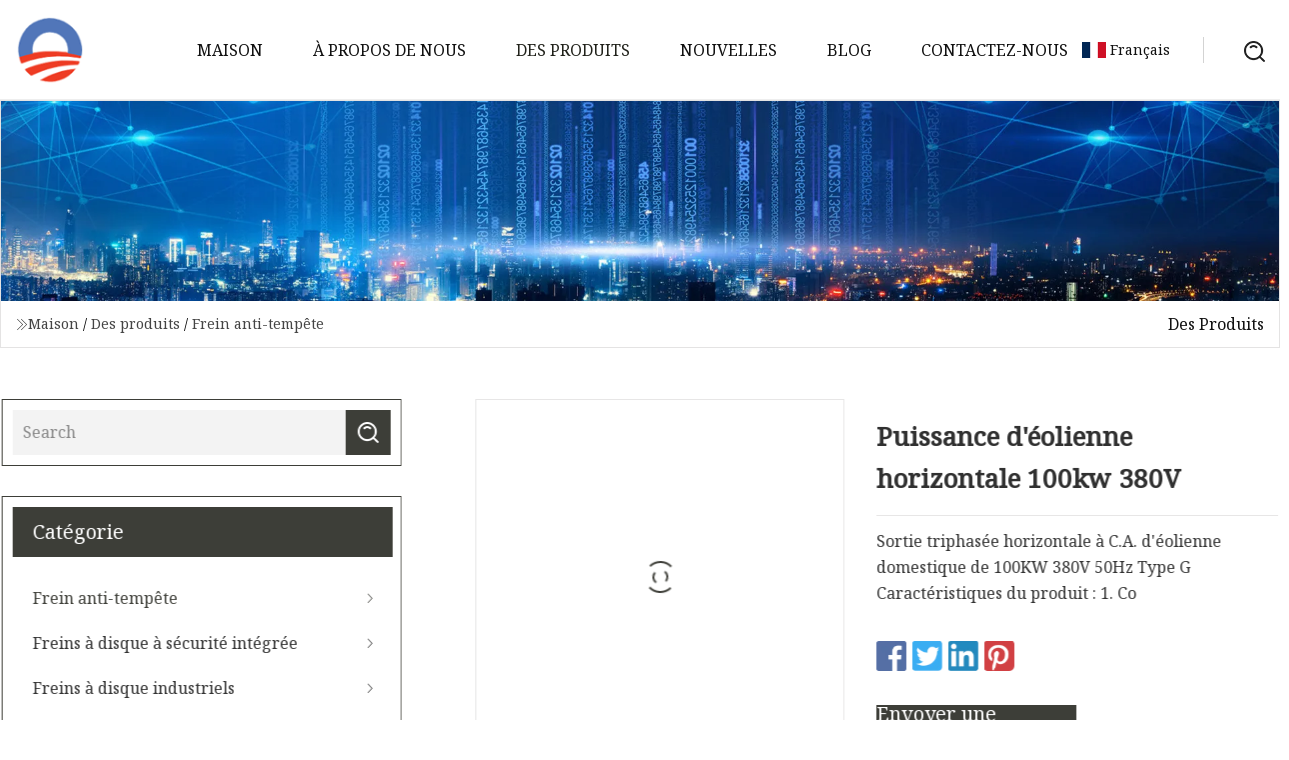

--- FILE ---
content_type: text/html; charset=utf-8
request_url: https://fr.nike-ec.com/products/100kw-380v-horizontal-wind-turbine-power
body_size: 6454
content:
<!doctype html>
<html lang="fr">
<head>
<meta charset="utf-8" />
<title>Puissance d'éolienne horizontale 100kw 380V | Groupe de freins anti-tempête Fujian</title>
<meta name="description" content="Puissance d'éolienne horizontale 100kw 380V" />
<meta name="keywords" content="Puissance d'éolienne horizontale 100kw 380V" />
<meta name="viewport" content="width=device-width, initial-scale=1.0" />
<meta name="application-name" content="Groupe de freins anti-tempête Fujian" />
<meta name="twitter:card" content="summary" />
<meta name="twitter:title" content="Puissance d'éolienne horizontale 100kw 380V | Groupe de freins anti-tempête Fujian" />
<meta name="twitter:description" content="Puissance d'éolienne horizontale 100kw 380V" />
<meta name="twitter:image" content="https://fr.nike-ec.com/uploads/s/311f79eafa194b23905bfea3a7257b8e.webp" />
<meta http-equiv="X-UA-Compatible" content="IE=edge" />
<meta property="og:site_name" content="Groupe de freins anti-tempête Fujian" />
<meta property="og:type" content="product" />
<meta property="og:title" content="Puissance d'éolienne horizontale 100kw 380V | Groupe de freins anti-tempête Fujian" />
<meta property="og:description" content="Puissance d'éolienne horizontale 100kw 380V" />
<meta property="og:url" content="https://fr.nike-ec.com/products/100kw-380v-horizontal-wind-turbine-power" />
<meta property="og:image" content="https://fr.nike-ec.com/uploads/s/311f79eafa194b23905bfea3a7257b8e.webp" />
<link href="https://fr.nike-ec.com/products/100kw-380v-horizontal-wind-turbine-power" rel="canonical" />
<link href="https://fr.nike-ec.com/uploadimg/ico19088.png" rel="shortcut icon" type="image/x-icon" />
<link href="https://fonts.googleapis.com" rel="preconnect" />
<link href="https://fonts.gstatic.com" rel="preconnect" crossorigin />
<link href="https://fonts.googleapis.com/css2?family=Noto+Serif&display=swap" rel="stylesheet" />
<link href="/themes/hestia/toast.css" rel="stylesheet" />
<link href="/themes/hestia/black/style.css" rel="stylesheet" />
<link href="/themes/hestia/black/page.css" rel="stylesheet" />
<link href="/themes/hestia/aos.css" rel="stylesheet" />
<script type="application/ld+json">[{"@context":"https://schema.org/","@type":"BreadcrumbList","itemListElement":[{"@type":"ListItem","name":"Maison","position":1,"item":"https://fr.nike-ec.com/"},{"@type":"ListItem","name":"Des produits","position":2,"item":"https://fr.nike-ec.com/products"},{"@type":"ListItem","name":"Frein anti-temp&#xEA;te","position":3,"item":"https://fr.nike-ec.com/storm-proof-brake"},{"@type":"ListItem","name":"Puissance d'éolienne horizontale 100kw 380V","position":4,"item":"https://fr.nike-ec.com/products/100kw-380v-horizontal-wind-turbine-power"}]}]</script>
<script>
(function() {
  var xh = document.createElement("script");
  xh.src = "//info.53hu.net/traffic.js?id=08a984h6ak";
  var s = document.getElementsByTagName("script")[0]; 
  s.parentNode.insertBefore(xh, s);
})();
</script>
</head>
<body class="index">
<!-- header -->
<header>
  <div class="container">
    <a href="/" class="head-logo" title="Groupe de freins anti-temp&#xEA;te Fujian"><img src="/uploadimg/logo19088.png" width="70" height="70" alt="Groupe de freins anti-temp&#xEA;te Fujian"><span>Groupe de freins anti-temp&#xEA;te Fujian</span></a>
    <div class="menu-btn"><em></em><em></em><em></em></div>
    <div class="head-content">
      <nav class="nav"> 
        <ul>
          <li><a href="/">Maison</a></li>
          <li><a href="/about-us">&#xC0; propos de nous</a></li>
          <li class="active"><a href="/products">Des produits</a><em class="iconfont icon-xiangxia"></em>
            <ul class="submenu">
              <li><a href="/storm-proof-brake">Frein anti-temp&#xEA;te</a></li>
              <li><a href="/failsafe-disc-brakes">Freins &#xE0; disque &#xE0; s&#xE9;curit&#xE9; int&#xE9;gr&#xE9;e</a></li>
              <li><a href="/industrial-disc-brakes">Freins &#xE0; disque industriels</a></li>
              <li><a href="/industrial-drum-brakes">Freins &#xE0; tambour industriels</a></li>
              <li><a href="/industrial-safety-brakes">Freins de s&#xE9;curit&#xE9; industrielle</a></li>
              <li><a href="/electro-hydraulic-thruster">Propulseur &#xE9;lectro-hydraulique</a></li>
              <li><a href="/pneumatic-drum-brakes">Freins &#xE0; tambour pneumatiques</a></li>
              <li><a href="/foot-operated-drum-brakes">Freins &#xE0; tambour actionn&#xE9;s au pied</a></li>
              <li><a href="/electromagnetic-drum-brakes">Freins &#xE0; tambour &#xE9;lectromagn&#xE9;tiques</a></li>
              <li><a href="/electro-hydraulic-drum-brakes">Freins &#xE0; tambour &#xE9;lectro-hydrauliques</a></li>
              <li><a href="/electro-hydraulic-disc-brakes">Freins &#xE0; disque &#xE9;lectrohydrauliques</a></li>
              <li><a href="/industrial-air-disc-brakes">Freins &#xE0; disque pneumatiques industriels</a></li>
            </ul>
          </li>
          <li><a href="/news">Nouvelles</a></li>
          <li><a href="/blog">Blog</a></li>
          <li><a href="/contact-us">Contactez-nous</a></li>
        </ul>
      </nav>
      <div class="head-search"><img src="/themes/hestia/images/search.png" width="21" height="21" alt="search"></div>
      <div class="search-input">
        <input type="text" name="" id="textsearch" placeholder="Keyword">
        <div class="search-btn" onclick="SearchProBtn()"><em class="iconfont icon-search"></em></div>
      </div>
    </div>
    <div class="languagelist">
      <div class="languagelist-title"><img src="/themes/hestia/images/language/fr.png" alt="fr"><span>Fran&#xE7;ais</span></div>
      <div class="languagelist-drop"><span class="languagelist-arrow"></span>
        <ul class="languagelist-wrap">
           <li class="languagelist-active"><a href="https://fr.nike-ec.com/products/100kw-380v-horizontal-wind-turbine-power"><img src="/themes/hestia/images/language/fr.png" width="24" height="16" alt="Fran&#xE7;ais" title="fr">Fran&#xE7;ais</a></li>
                                    <li>
                                        <a href="https://www.nike-ec.com/products/100kw-380v-horizontal-wind-turbine-power">
                                            <img src="/themes/hestia/images/language/en.png" width="24" height="16" alt="English" title="en">
                                            English
                                        </a>
                                    </li>
                                    <li>
                                    <a href="https://de.nike-ec.com/products/100kw-380v-horizontal-wind-turbine-power">
                                            <img src="/themes/hestia/images/language/de.png" width="24" height="16" alt="Deutsch" title="de">
                                            Deutsch
                                        </a>
                                    </li>
                                    <li>
                                    <a href="https://es.nike-ec.com/products/100kw-380v-horizontal-wind-turbine-power">
                                            <img src="/themes/hestia/images/language/es.png" width="24" height="16" alt="Español" title="es">
                                            Español
                                        </a>
                                    </li>
                                    <li>
                                        <a href="https://it.nike-ec.com/products/100kw-380v-horizontal-wind-turbine-power">
                                            <img src="/themes/hestia/images/language/it.png" width="24" height="16" alt="Italiano" title="it">
                                            Italiano
                                        </a>
                                    </li>
                                    <li>
                                    <a href="https://pt.nike-ec.com/products/100kw-380v-horizontal-wind-turbine-power">
                                            <img src="/themes/hestia/images/language/pt.png" width="24" height="16" alt="Português" title="pt">
                                            Português
                                        </a>
                                    </li>
                                    <li>
                                    <a href="https://ja.nike-ec.com/products/100kw-380v-horizontal-wind-turbine-power"><img src="/themes/hestia/images/language/ja.png" width="24" height="16" alt="日本語" title="ja"> 日本語</a>
                                    </li>
                                    <li>
                                    <a href="https://ko.nike-ec.com/products/100kw-380v-horizontal-wind-turbine-power"><img src="/themes/hestia/images/language/ko.png" width="24" height="16" alt="한국어" title="ko"> 한국어</a>
                                    </li>
                                    <li>
                                    <a href="https://ru.nike-ec.com/products/100kw-380v-horizontal-wind-turbine-power"><img src="/themes/hestia/images/language/ru.png" width="24" height="16" alt="Русский" title="ru"> Русский</a>
                                    </li>
        </ul>
      </div>
    </div>
  </div>
</header>
<!-- header -->
<!-- main -->
<main>
  <section class="products-banner">
    <div class="products-banner-content"><img src="/themes/hestia/images/inner-banner.webp" class="products-banner-img" alt="banner">
      <div class="container products-banner-crumbs">
        <div><em class="iconfont icon-jiantou1"></em><a href="/" class="products-banner-crumbs-title">Maison</a> / <a href="/products" class="products-banner-crumbs-title">Des produits</a> / <a href="/storm-proof-brake" class="products-banner-crumbs-title">Frein anti-temp&#xEA;te</a></div>
        <div class="products-banner-crumbs-right"><span>Des produits</span></div>
      </div>
    </div>
  </section>
  <section class="product-details">
    <div class="container product-details-content">
      <div class="product-list-left" data-aos="fade-right" data-aos-duration="900">
        <div class="product-left-top">
          <input type="text" name="" id="textsearch" placeholder="Search">
          <div class="product-left-top-search" onclick="SearchProBtn()"><img src="/themes/hestia/images/page-search.webp" alt="pageSearch"></div>
        </div>
        <div class="product-left-center">
          <div>Cat&#xE9;gorie</div>
          <ul>
              <li class="list-active"><a href="/storm-proof-brake">Frein anti-tempête<em class="iconfont icon-jinrujiantou"></em></a></li>
              <li><a href="/failsafe-disc-brakes">Freins à disque à sécurité intégrée<em class="iconfont icon-jinrujiantou"></em></a></li>
              <li><a href="/industrial-disc-brakes">Freins à disque industriels<em class="iconfont icon-jinrujiantou"></em></a></li>
              <li><a href="/industrial-drum-brakes">Freins à tambour industriels<em class="iconfont icon-jinrujiantou"></em></a></li>
              <li><a href="/industrial-safety-brakes">Freins de sécurité industrielle<em class="iconfont icon-jinrujiantou"></em></a></li>
              <li><a href="/electro-hydraulic-thruster">Propulseur électro-hydraulique<em class="iconfont icon-jinrujiantou"></em></a></li>
              <li><a href="/pneumatic-drum-brakes">Freins à tambour pneumatiques<em class="iconfont icon-jinrujiantou"></em></a></li>
              <li><a href="/foot-operated-drum-brakes">Freins à tambour actionnés au pied<em class="iconfont icon-jinrujiantou"></em></a></li>
              <li><a href="/electromagnetic-drum-brakes">Freins à tambour électromagnétiques<em class="iconfont icon-jinrujiantou"></em></a></li>
              <li><a href="/electro-hydraulic-drum-brakes">Freins à tambour électro-hydrauliques<em class="iconfont icon-jinrujiantou"></em></a></li>
              <li><a href="/electro-hydraulic-disc-brakes">Freins à disque électrohydrauliques<em class="iconfont icon-jinrujiantou"></em></a></li>
              <li><a href="/industrial-air-disc-brakes">Freins à disque pneumatiques industriels<em class="iconfont icon-jinrujiantou"></em></a></li>
          </ul>
        </div>
        <div class="product-left-bottom">
          <div>Produits recommand&#xE9;s</div>
          <ul>
            <li><a href="/products/3000w-china-micro-hotsale-aerogenerator-wind-dynamo-manufacturer" class="lazy-wrap"><img data-src="/uploads/s/e8fb8b787c1e4336b84145fe89895014.webp" class="lazy" alt="3000W Chine Micro Hotsale A&#xE9;rog&#xE9;n&#xE9;rateur Fabricant de dynamo &#xE9;olienne">
              <div class="lazy-load">
                <div></div>
                <div></div>
              </div>
            </a></li>
            <li><a href="/products/3kw-china-good-quality-hotsale-aerogenerator-wind-dynamo-manufacturer" class="lazy-wrap"><img data-src="/uploads/s/cc9d0d6b7e264249b8cdab545005c130.webp" class="lazy" alt="3kw Chine fabricant de dynamo &#xE9;olienne d&#x27;a&#xE9;rog&#xE9;n&#xE9;rateur de bonne qualit&#xE9; Hotsale">
              <div class="lazy-load">
                <div></div>
                <div></div>
              </div>
            </a></li>
            <li><a href="/products/low-speed-safety-disc-brake-sb" class="lazy-wrap"><img data-src="/uploads/s/87bf17e08ebe427d98ee1d9b8b22d1d2.webp" class="lazy" alt="Frein &#xE0; disque de s&#xE9;curit&#xE9; &#xE0; basse vitesse Sb">
              <div class="lazy-load">
                <div></div>
                <div></div>
              </div>
            </a></li>
            <li><a href="/products/low-speed-service-safety-caliper-brake" class="lazy-wrap"><img data-src="/uploads/s/4418247975184f9e86eb2f21943fba2b.webp" class="lazy" alt="Frein &#xE0; &#xE9;trier de s&#xE9;curit&#xE9; pour service &#xE0; basse vitesse">
              <div class="lazy-load">
                <div></div>
                <div></div>
              </div>
            </a></li>
            <li><a href="/products/steel-cold-rolling-mill-use-lt700250-clutch-lt800250-brake" class="lazy-wrap"><img data-src="/uploads/s/a35116c959754ec5baedce9746bc7e9d.webp" class="lazy" alt="Le laminoir &#xE0; froid en acier utilise le frein de l&#x27;embrayage Lt700*250 Lt800*250">
              <div class="lazy-load">
                <div></div>
                <div></div>
              </div>
            </a></li>
            <li><a href="/products/xiaoai-hot-sale-iso9001-approved-paper-based-brake-drums-for-wet-application" class="lazy-wrap"><img data-src="/uploads/s/fdff9556d61f4a4993f76f227bf5bb69.webp" class="lazy" alt="Xiaoai Hot Sale Tambours de frein &#xE0; base de papier approuv&#xE9;s ISO9001 pour application humide">
              <div class="lazy-load">
                <div></div>
                <div></div>
              </div>
            </a></li>
          </ul>
        </div>
      </div>
      <div class="product-details-right" data-aos="fade-left" data-aos-duration="900">
        <div class="details-right-top">
          <div class="details-r-top-left lazy-wrap"><img data-src="/uploads/s/311f79eafa194b23905bfea3a7257b8e.webp" class="lazy" alt="Puissance d&#x27;&#xE9;olienne horizontale 100kw 380V">
            <div class="lazy-load">
              <div></div>
              <div></div>
            </div>
          </div>
          <div class="details-r-top-right">
            <h1 class="pro-title">Puissance d'éolienne horizontale 100kw 380V</h1>
            <div class="pro-theme"> Sortie triphasée horizontale à C.A. d'éolienne domestique de 100KW 380V 50Hz Type G Caractéristiques du produit : 1. Co</div>
            <div class="sharewrap"></div>
            <div class="pro-btn-list"><a href="#sendinquiry" class="inquiry-btn">Envoyer une demande</a></div>
          </div>
        </div>
        <div class="details-right-center"><h5>Informations de base.</h5><table width="100%" border="1" cellpadding="0" cellspacing="0" class="table"><tbody><tr><td>Numéro de modèle.</td><td>SHJ-WH100</td></tr><tr><td>Vitesse du vent de survie</td><td>45m/S</td></tr><tr><td>Vitesse du vent au démarrage</td><td>3m/S</td></tr><tr><td>Nombre de lames</td><td>3</td></tr><tr><td>Matériau des lames</td><td>Fibre de verre renforcée</td></tr><tr><td>Diamètre de la roue</td><td>22-24m</td></tr><tr><td>Tension nominale</td><td>380 V ou selon vos besoins</td></tr><tr><td>Vitesse nominale du vent</td><td>11m/S</td></tr><tr><td>Puissance nominale</td><td>100 kW</td></tr><tr><td>Maximum d'énergie</td><td>110kw-140kw</td></tr><tr><td>Forfait Transport</td><td>Carton</td></tr><tr><td>spécification</td><td>CE, ISO</td></tr><tr><td>Marque déposée</td><td>OEM, ODM</td></tr><tr><td>Origine</td><td>Chine</td></tr><tr><td>Code SH</td><td>8502310000</td></tr><tr><td>Capacité de production</td><td>100 pièces/mois</td></tr></tbody></table><h5>Description du produit</h5>Turbine éolienne domestique horizontale 100KW 380V 50Hz, sortie triphasée AC, caractéristiques du produit de type G :<br><p><strong>1. Corps en acier au carbone, compact, sûr.</strong></p><p><strong>2. Lames en fibre de verre renforcées, associées à une forme et une structure aérodynamiques optimisées, qui améliorent l'utilisation de l'énergie éolienne et la production annuelle.</strong></p><p><strong>3. Générateur ca à aimant permanent breveté avec stator spécial, réduit efficacement le couple, correspond bien au</strong></p><p><strong>roue éolienne et générateur, et assurer les performances de l'ensemble du système.</strong></p><p><strong>4.Tail adopte une technique de lacet mécanique, lui permettant de survivre à la tempête et de fonctionner en toute sécurité.</strong></p><p><strong>5. Avec un apprêt riche en zinc époxy et un traitement anticorrosion en polyuréthane, soyez résistant aux ultraviolets, aux pluies acides et au sel.</strong></p><p><strong>6. injection automatique intelligente de graisse, qui garantit un fonctionnement flexible et une durée de vie durable.</strong></p><table><tbody><tr><tdModel/td><tdSHJ-WH10K/td><tdSHJ-WH20K/td><tdSHJ-WH30K/td><tdSHJ-WH50K/td><tdSHJ-WH100K/td></tr><tr><tdRated power(w)/td><td10KW/td><td20K/td><td30K/td><td50K/td><td100K/td></tr><tr><tdMaximum power/td><td12kw/td><td23K/td><td33K/td><td55K/td><td110K/td></tr><tr><tdRated voltage(v)/td><td120/220/td><td220/360/td><td360V/td><td360V/td><td360V/td></tr><tr><tdWheel diameter(m)/td><td7.8/td><td10/td><td12/td><td18/td><td22/td></tr><tr><tdStart-up wind speed(m/s)/td><td colspan="5"2.5/td></tr><tr><tdRated wind speed(m/s)/td><td colspan="5"10/td></tr><tr><tdSurvival wind speed(m/s)/td><td colspan="5"45/td></tr><tr><tdBlades number/td><td colspan="5"3/td></tr><tr><tdWorking form/td><td colspan="5"permanent magnet synchronous/td></tr><tr><tdGeneral case/td><td colspan="5"Carbon steel/td></tr><tr><tdgenerator/td><td colspan="5"Three phase permanent magnet ac generator/td></tr><tr><tdControll system/td><td colspan="5"Electonically controlled yaw protection/td></tr><tr><tdSpeed regulation/td><td colspan="5"Electronically controlled yaw/td></tr><tr><tdLubrication/td><td colspan="5"Grease injection/td></tr><tr><tdWorking temperature/td><td colspan="5"-40~80/td></tr><tr><tdMagnetic steel/td><td colspan="5"NdFeb/td></tr><tr><tdBlades material/td><td colspan="5"Reinforced glass fiber/td></tr></tbody></table><p><em><strongDrawingsbr></strong></em></p><p><em><strong><img src="/uploads/p/d6b1a5da200b4387893efa858051d359.webp" alt="100kw 380V Horizontal Wind Turbine Power" width="626px"></strong></em></p><em><strong><br><strongProduction flow/strong></strong></em><br><strongRaw material  ⇒  cutting  ⇒machine  ⇒  welding  ⇒  painting  ⇒coiling  ⇒  assembling  ⇒  testing  ⇒  packing /strong><brOff grid wind generator system br><p><img src="/uploads/p/6d620c4ec55f4414919fde20bec28429.webp" alt="100kw 380V Horizontal Wind Turbine Power" width="456px"></p><brOff-Grid complete system diagramp><img src="/uploads/p/4c978c37100a421cb9b424b963dfee7a.webp" alt="100kw 380V Horizontal Wind Turbine Power" width="1060px"></p><brOn-Grid complete system diagrambr100kw wind generator suits farms, remote houses, mines, villas, hotels, parks, some small industrial equippments etc, matched with solar panel, hybrid system, a constant and efficient power supplybr br1. Q: Is installation easy?br    A: Yes, very easy. Every customer can do it by themselves. We supply you all the components and the isntallation manual. br2. Q: Is our wind enough for a wind generator?br    A: Our wind generator can start running at low wind speed 3m/s, so if your average annual wind speed is more than 5m/s, it can works well. br3. Q: Which model should I choose?brA: If you are not sure to choose the model, please contact our sales with the following points:br     1. What appliance do you want to run by the system? How much watts are they? How long do they work?br     2. Your average annual wind speed.br     3. What kind of system do you want? On-grid or off grid?br4. Q: Can I only buy parts of the whole system?br   A: Yes, you can only buy wind turbine, controller, inverter etc.brOur service br1. We can design different systems of wind turbine for customers according to your requirements. For example, on-grid or off-grid, solar and wind hybrid system or solar wind diesel generator system.  br2. All long-term technical support and parts cost supply.br3. 24 hours on-line---Your enquiries will be replied within 24 hours.br><strong><emController inverter and brake systemBuilt in brake system/em></strong><br><strongBrake will start work together with 3th step of dumpload.In extreme wind speed condition,the brake system will better protection of wind turbines againest storm./strong><br><p><img src="/uploads/p/399f8d9396ad4e9fb29aa5feeeacbb6f.webp" alt="100kw 380V Horizontal Wind Turbine Power" width="1060px"></p><br></div>
        <div class="details-right-bottom">
          <div class="details-right-bottom-page">
            <a href="/products/dlk-single-girder-truss-type-gantry-crane-from-china-crane-factory">Pr&#xE9;c&#xE9;dent: Grue à portique de type treillis à poutre unique Dlk de l'usine de grue de Chine</a>
            <a href="/products/3000w-well-made-best-choise-hotsale-wind-turbine-wind-generator-manufacturer">Suivant: 3000W bien fait meilleur choix Hotsale éolienne fabricant de générateur de vent</a>
          </div>
          <div class="product-describe" id="sendinquiry">Envoyer une demande</div>
          <div class="details-right-bottom-inqurey">
          <input type="hidden" name="domain" id="in-domain" value="fr.nike-ec.com">
            <div class="details-b-inquiry-input">
              <input type="text" name="" id="in-name" placeholder="Your Name:">
              <input type="text" name="" id="in-email" placeholder="Your Email:">
            </div>
            <div class="details-b-inquiry-text">
              <textarea name="" id="in-content" placeholder="Content*:"></textarea>
            </div>
          </div>
          <div class="product-describe-sub" onclick="SendInquiry()">Envoyer</div>
        </div>
      </div>
    </div>
  </section>
</main>

<!-- main -->
<!-- footer -->
<footer class="footer">
  <div class="container footer-top">
    <div class="footer-content footer-left" data-aos="fade-up" data-aos-duration="900">
      <p class="footer-item-title">Navigation Rapide</p>
      <span class="wrie"></span>
      <ul>
        <li><a href="/"><em class="iconfont icon-jinrujiantou"></em>Maison</a></li>
        <li><a href="/about-us"><em class="iconfont icon-jinrujiantou"></em>&#xC0; propos de nous</a></li>
        <li><a href="/products"><em class="iconfont icon-jinrujiantou"></em>Des produits</a></li>
        <li><a href="/news"><em class="iconfont icon-jinrujiantou"></em>Nouvelles</a></li>
        <li><a href="/blog"><em class="iconfont icon-jinrujiantou"></em>Blog</a></li>
        <li><a href="/contact-us"><em class="iconfont icon-jinrujiantou"></em>Contactez-nous</a></li>
        <li><a href="/sitemap.xml"><em class="iconfont icon-jinrujiantou"></em>Plan du site</a></li>
      </ul>
    </div>
    <div class="footer-content footer-center" data-aos="fade-up" data-aos-duration="1000">
      <p class="footer-item-title">Produit</p>
      <span class="wrie"></span>
      <div class="footer-center-content">
        <ul class="footer-center-content-left">
          <li><a href="/storm-proof-brake"><em class="iconfont icon-jinrujiantou"></em>Frein anti-temp&#xEA;te</a></li>
          <li><a href="/failsafe-disc-brakes"><em class="iconfont icon-jinrujiantou"></em>Freins &#xE0; disque &#xE0; s&#xE9;curit&#xE9; int&#xE9;gr&#xE9;e</a></li>
          <li><a href="/industrial-disc-brakes"><em class="iconfont icon-jinrujiantou"></em>Freins &#xE0; disque industriels</a></li>
          <li><a href="/industrial-drum-brakes"><em class="iconfont icon-jinrujiantou"></em>Freins &#xE0; tambour industriels</a></li>
          <li><a href="/industrial-safety-brakes"><em class="iconfont icon-jinrujiantou"></em>Freins de s&#xE9;curit&#xE9; industrielle</a></li>
          <li><a href="/electro-hydraulic-thruster"><em class="iconfont icon-jinrujiantou"></em>Propulseur &#xE9;lectro-hydraulique</a></li>
          <li><a href="/pneumatic-drum-brakes"><em class="iconfont icon-jinrujiantou"></em>Freins &#xE0; tambour pneumatiques</a></li>
          <li><a href="/foot-operated-drum-brakes"><em class="iconfont icon-jinrujiantou"></em>Freins &#xE0; tambour actionn&#xE9;s au pied</a></li>
          <li><a href="/electromagnetic-drum-brakes"><em class="iconfont icon-jinrujiantou"></em>Freins &#xE0; tambour &#xE9;lectromagn&#xE9;tiques</a></li>
          <li><a href="/electro-hydraulic-drum-brakes"><em class="iconfont icon-jinrujiantou"></em>Freins &#xE0; tambour &#xE9;lectro-hydrauliques</a></li>
        </ul>
      </div>
    </div>
    <div class="footer-content footer-right" data-aos="fade-up" data-aos-duration="1100">
      <p class="footer-item-title">Entreprise partenaire</p>
      <span class="wrie"></span>
      <ul>
      </ul>
    </div>
  </div>
  <div class="container footer-bottom">
    <ul>
      <li><a href="/products" rel="nofollow" title="facebook"><em class="iconfont icon-facebook"></em></a></li>
      <li><a href="/products" rel="nofollow" title="twitter"><em class="iconfont icon-twitter-fill"></em></a></li>
      <li><a href="/products" rel="nofollow" title="pinterest"><em class="iconfont icon-pinterestpinterest30"></em></a></li>
      <li><a href="/products" rel="nofollow" title="linkedin"><em class="iconfont icon-linkedin"></em></a></li>
      <li><a href="/products" rel="nofollow" title="TikTok"><em class="iconfont icon-icon_TikTok"></em></a></li>
      <li><a href="/products" rel="nofollow" title="youtube"><em class="iconfont icon-youtube"></em></a></li>
    </ul>
    <p>Copyright &copy; fr.nike-ec.com, tous droits réservés.&nbsp;&nbsp;<a href="/privacy-policy">Privacy Policy</a></p>
    <p>E-mail <a href="mail:service@nike-ec.com" target="_blank"><span class="__cf_email__" data-cfemail="e3908691958a8086a38d8a8886ce8680cd808c8e">[email&#160;protected]</span></a></p>
  </div>
  <div class="gotop"><span>TOP</span></div>
</footer>
<!-- footer -->
 
<!-- script --> 
<script data-cfasync="false" src="/cdn-cgi/scripts/5c5dd728/cloudflare-static/email-decode.min.js"></script><script src="/themes/hestia/js/axios.min.js"></script>
<script src="/themes/hestia/js/jq.3.6.1.js"></script>
<script src="/themes/hestia/js/aos.js"></script>
<script src="/themes/hestia/js/share.js"></script>
<script src="/themes/hestia/js/lazyload.js"></script>
<script src="/themes/hestia/js/totast.js"></script>
<script src="/themes/hestia/js/sub.js"></script>
<script src="/themes/hestia/js/head.js"></script>
<script defer src="https://static.cloudflareinsights.com/beacon.min.js/vcd15cbe7772f49c399c6a5babf22c1241717689176015" integrity="sha512-ZpsOmlRQV6y907TI0dKBHq9Md29nnaEIPlkf84rnaERnq6zvWvPUqr2ft8M1aS28oN72PdrCzSjY4U6VaAw1EQ==" data-cf-beacon='{"version":"2024.11.0","token":"3182958897504585bfdb5c52d808ce4c","r":1,"server_timing":{"name":{"cfCacheStatus":true,"cfEdge":true,"cfExtPri":true,"cfL4":true,"cfOrigin":true,"cfSpeedBrain":true},"location_startswith":null}}' crossorigin="anonymous"></script>
</body>
</html>
